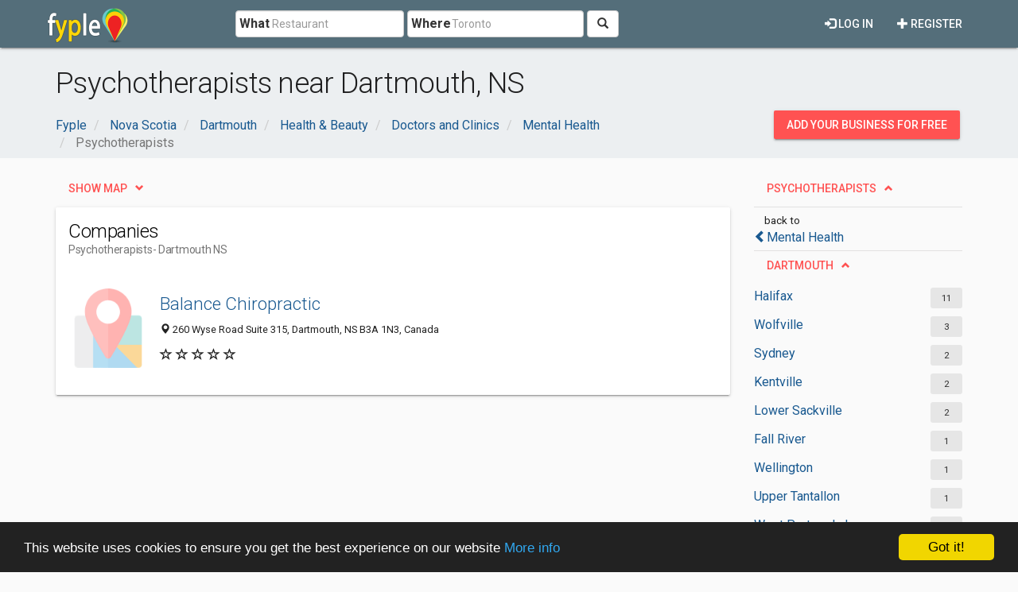

--- FILE ---
content_type: text/html; charset=utf-8
request_url: https://www.google.com/recaptcha/api2/aframe
body_size: 268
content:
<!DOCTYPE HTML><html><head><meta http-equiv="content-type" content="text/html; charset=UTF-8"></head><body><script nonce="v3VVsiVkKEGn7UH8JUE6WQ">/** Anti-fraud and anti-abuse applications only. See google.com/recaptcha */ try{var clients={'sodar':'https://pagead2.googlesyndication.com/pagead/sodar?'};window.addEventListener("message",function(a){try{if(a.source===window.parent){var b=JSON.parse(a.data);var c=clients[b['id']];if(c){var d=document.createElement('img');d.src=c+b['params']+'&rc='+(localStorage.getItem("rc::a")?sessionStorage.getItem("rc::b"):"");window.document.body.appendChild(d);sessionStorage.setItem("rc::e",parseInt(sessionStorage.getItem("rc::e")||0)+1);localStorage.setItem("rc::h",'1769762197822');}}}catch(b){}});window.parent.postMessage("_grecaptcha_ready", "*");}catch(b){}</script></body></html>